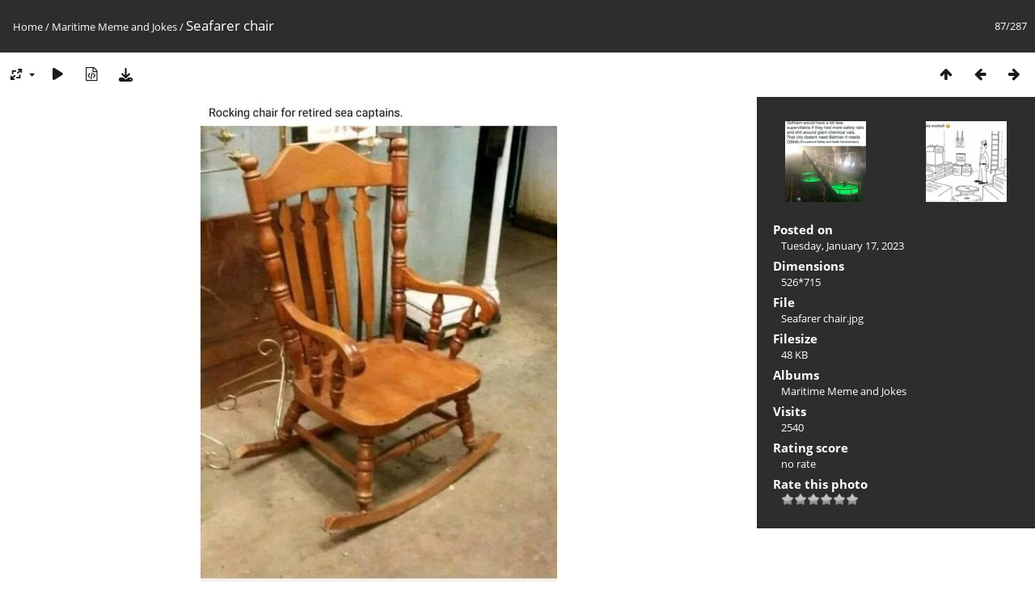

--- FILE ---
content_type: text/html; charset=utf-8
request_url: https://www.seafarermedia.com/picture.php?/6038/category/62
body_size: 3208
content:
<!DOCTYPE html>
<html lang=en dir=ltr>
<head>
<title>Seafarer chair</title>
<link rel="shortcut icon" type="image/x-icon" href="themes/default/icon/favicon.ico">
<link rel="stylesheet" type="text/css" href="themes/modus/css/open-sans/open-sans.css"> <link rel="stylesheet" type="text/css" href="_data/combined/snrug4.css">   <link rel=canonical href="picture.php?/6038">
<meta name=viewport content="width=device-width,initial-scale=1">
<script>if(document.documentElement.offsetWidth>1270)document.documentElement.className='wide'</script>

<meta name="generator" content="Piwigo (aka PWG), see piwigo.org">

<meta name="description" content="Seafarer chair - Seafarer chair.jpg">


</head>

<body id=thePicturePage class="section-categories category-62 image-6038 " data-infos='{"section":"categories","category_id":"62","image_id":"6038"}'>

<div id="content">



<div class=titrePage id=imageHeaderBar><div class="imageNumber">87/287</div>
	<div class="browsePath">
		<a href="/">Home</a> / <a href="index.php?/category/62">Maritime Meme and Jokes</a><span class="browsePathSeparator"> / </span><h2>Seafarer chair</h2>
	</div>
</div>

<div id="imageToolBar">

<div class="navigationButtons">
<a href="index.php?/category/62" title="Thumbnails" class="pwg-state-default pwg-button"><span class="pwg-icon pwg-icon-arrow-n"></span><span class="pwg-button-text">Thumbnails</span></a><a href="picture.php?/6036/category/62" title="Previous : Screenshot 20220217-192705-528" class="pwg-state-default pwg-button"><span class="pwg-icon pwg-icon-arrow-w"></span><span class="pwg-button-text">Previous</span></a><a href="picture.php?/6039/category/62" title="Next : Ships jokes" class="pwg-state-default pwg-button pwg-button-icon-right"><span class="pwg-icon pwg-icon-arrow-e"></span><span class="pwg-button-text">Next</span></a></div>

<div class=actionButtonsWrapper><a id=imageActionsSwitch class=pwg-button><span class="pwg-icon pwg-icon-ellipsis"></span></a><div class="actionButtons">
<a id="derivativeSwitchLink" title="Photo sizes" class="pwg-state-default pwg-button" rel="nofollow"><span class="pwg-icon pwg-icon-sizes"></span><span class="pwg-button-text">Photo sizes</span></a><div id="derivativeSwitchBox" class="switchBox"><div class="switchBoxTitle">Photo sizes</div><span class="switchCheck" id="derivativeChecked2small" style="visibility:hidden">&#x2714; </span><a href="javascript:changeImgSrc('_data/i/upload/2023/01/17/20230117130151-e0f30f92-2s.jpg','2small','2small')">XXS - tiny<span class="derivativeSizeDetails"> (176 x 240)</span></a><br><span class="switchCheck" id="derivativeCheckedxsmall" style="visibility:hidden">&#x2714; </span><a href="javascript:changeImgSrc('_data/i/upload/2023/01/17/20230117130151-e0f30f92-xs.jpg','xsmall','xsmall')">XS - extra small<span class="derivativeSizeDetails"> (238 x 324)</span></a><br><span class="switchCheck" id="derivativeCheckedsmall" style="visibility:hidden">&#x2714; </span><a href="javascript:changeImgSrc('_data/i/upload/2023/01/17/20230117130151-e0f30f92-sm.jpg','small','small')">S - small<span class="derivativeSizeDetails"> (317 x 432)</span></a><br><span class="switchCheck" id="derivativeCheckedmedium">&#x2714; </span><a href="javascript:changeImgSrc('_data/i/upload/2023/01/17/20230117130151-e0f30f92-me.jpg','medium','medium')">M - medium<span class="derivativeSizeDetails"> (441 x 600)</span></a><br><span class="switchCheck" id="derivativeCheckedOriginal" style="visibility:hidden">&#x2714; </span><a href="javascript:changeImgSrc('./upload/2023/01/17/20230117130151-e0f30f92.jpg','large','Original')">Original<span class="derivativeSizeDetails"> (526 x 715)</span></a><br></div>
<a href="picture.php?/6038/category/62&amp;slideshow=" title="slideshow" class="pwg-state-default pwg-button" rel="nofollow"><span class="pwg-icon pwg-icon-slideshow"></span><span class="pwg-button-text">slideshow</span></a><a href="picture.php?/6038/category/62&amp;metadata" title="Show file metadata" class="pwg-state-default pwg-button" rel="nofollow"><span class="pwg-icon pwg-icon-camera-info"></span><span class="pwg-button-text">Show file metadata</span></a><a id="downloadSwitchLink" href="action.php?id=6038&amp;part=e&amp;download" title="Download this file" class="pwg-state-default pwg-button" rel="nofollow"><span class="pwg-icon pwg-icon-save"></span><span class="pwg-button-text">download</span></a> </div></div>
</div>
<div id="theImageAndInfos">
<div id="theImage">


<noscript><img src="_data/i/upload/2023/01/17/20230117130151-e0f30f92-me.jpg" width="441" height="600" alt="Seafarer chair.jpg" id="theMainImage" usemap="#mapmedium" title="Seafarer chair - Seafarer chair.jpg" itemprop=contentURL></noscript>

  <img class="file-ext-jpg path-ext-jpg" src="_data/i/upload/2023/01/17/20230117130151-e0f30f92-me.jpg"width="441" height="600" alt="Seafarer chair.jpg" id="theMainImage" usemap="#mapmedium" title="Seafarer chair - Seafarer chair.jpg">
  <img class="img-loader-derivatives" src="themes/default/images/ajax_loader.gif" style="width:auto;height:auto;" />

<map name="map2small"><area shape=rect coords="0,0,44,240" href="picture.php?/6036/category/62" title="Previous : Screenshot 20220217-192705-528" alt="Screenshot 20220217-192705-528"><area shape=rect coords="44,0,131,60" href="index.php?/category/62" title="Thumbnails" alt="Thumbnails"><area shape=rect coords="132,0,176,240" href="picture.php?/6039/category/62" title="Next : Ships jokes" alt="Ships jokes"></map><map name="mapxsmall"><area shape=rect coords="0,0,59,324" href="picture.php?/6036/category/62" title="Previous : Screenshot 20220217-192705-528" alt="Screenshot 20220217-192705-528"><area shape=rect coords="59,0,177,81" href="index.php?/category/62" title="Thumbnails" alt="Thumbnails"><area shape=rect coords="178,0,238,324" href="picture.php?/6039/category/62" title="Next : Ships jokes" alt="Ships jokes"></map><map name="mapsmall"><area shape=rect coords="0,0,79,432" href="picture.php?/6036/category/62" title="Previous : Screenshot 20220217-192705-528" alt="Screenshot 20220217-192705-528"><area shape=rect coords="79,0,236,108" href="index.php?/category/62" title="Thumbnails" alt="Thumbnails"><area shape=rect coords="238,0,317,432" href="picture.php?/6039/category/62" title="Next : Ships jokes" alt="Ships jokes"></map><map name="mapmedium"><area shape=rect coords="0,0,110,600" href="picture.php?/6036/category/62" title="Previous : Screenshot 20220217-192705-528" alt="Screenshot 20220217-192705-528"><area shape=rect coords="110,0,329,150" href="index.php?/category/62" title="Thumbnails" alt="Thumbnails"><area shape=rect coords="331,0,441,600" href="picture.php?/6039/category/62" title="Next : Ships jokes" alt="Ships jokes"></map><map name="mapOriginal"><area shape=rect coords="0,0,131,715" href="picture.php?/6036/category/62" title="Previous : Screenshot 20220217-192705-528" alt="Screenshot 20220217-192705-528"><area shape=rect coords="131,0,392,178" href="index.php?/category/62" title="Thumbnails" alt="Thumbnails"><area shape=rect coords="395,0,526,715" href="picture.php?/6039/category/62" title="Next : Ships jokes" alt="Ships jokes"></map>


</div><div id="infoSwitcher"></div><div id="imageInfos">
	<div class="navThumbs">
			<a class="navThumb" id="linkPrev" href="picture.php?/6036/category/62" title="Previous : Screenshot 20220217-192705-528" rel="prev">
				<span class="thumbHover prevThumbHover"></span>
        <img class="" src="_data/i/upload/2023/01/17/20230117130150-a63cb271-sq.png" alt="Screenshot 20220217-192705-528">
			</a>
			<a class="navThumb" id="linkNext" href="picture.php?/6039/category/62" title="Next : Ships jokes" rel="next">
				<span class="thumbHover nextThumbHover"></span>
				<img class="" src="_data/i/upload/2023/01/17/20230117130151-54b34263-sq.jpg" alt="Ships jokes">
			</a>
	</div>

<dl id="standard" class="imageInfoTable">
<div id="datepost" class="imageInfo"><dt>Posted on</dt><dd><a href="index.php?/posted-monthly-list-2023-01-17" rel="nofollow">Tuesday, January 17, 2023</a></dd></div><div id="Dimensions" class="imageInfo"><dt>Dimensions</dt><dd>526*715</dd></div><div id="File" class="imageInfo"><dt>File</dt><dd>Seafarer chair.jpg</dd></div><div id="Filesize" class="imageInfo"><dt>Filesize</dt><dd>48 KB</dd></div><div id="Categories" class="imageInfo"><dt>Albums</dt><dd><ul><li><a href="index.php?/category/62">Maritime Meme and Jokes</a></li></ul></dd></div><div id="Visits" class="imageInfo"><dt>Visits</dt><dd>2540</dd></div><div id="Average" class="imageInfo"><dt>Rating score</dt><dd><span id="ratingScore">no rate</span> <span id="ratingCount"></span></dd></div><div id="rating" class="imageInfo"><dt><span id="updateRate">Rate this photo</span></dt><dd><form action="picture.php?/6038/category/62&amp;action=rate" method="post" id="rateForm" style="margin:0;"><div><input type="submit" name="rate" value="0" class="rateButton" title="0"><input type="submit" name="rate" value="1" class="rateButton" title="1"><input type="submit" name="rate" value="2" class="rateButton" title="2"><input type="submit" name="rate" value="3" class="rateButton" title="3"><input type="submit" name="rate" value="4" class="rateButton" title="4"><input type="submit" name="rate" value="5" class="rateButton" title="5">			</div>
			</form>
		</dd>
	</div>


</dl>

</div>
</div>

<div id="comments" class="noCommentContent"><div id="commentsSwitcher"></div>
	<h3>0 comments</h3>

	<div id="pictureComments">
		<div id="pictureCommentList">
			<ul class="commentsList">
</ul>

		</div>
		<div style="clear:both"></div>
	</div>

</div>

</div>
<div id="copyright">
	Powered by	<a href="https://piwigo.org">Piwigo</a>
	
<script type="text/javascript" src="_data/combined/1m4smca.js"></script>
<script type="text/javascript">//<![CDATA[

RVAS = {
derivatives: [
{w:176,h:240,url:'_data/i/upload/2023/01/17/20230117130151-e0f30f92-2s.jpg',type:'2small'},{w:238,h:324,url:'_data/i/upload/2023/01/17/20230117130151-e0f30f92-xs.jpg',type:'xsmall'},{w:317,h:432,url:'_data/i/upload/2023/01/17/20230117130151-e0f30f92-sm.jpg',type:'small'},{w:441,h:600,url:'_data/i/upload/2023/01/17/20230117130151-e0f30f92-me.jpg',type:'medium'},{w:526,h:715,url:'./upload/2023/01/17/20230117130151-e0f30f92.jpg',type:'Original'}],
cp: '/'
}
rvas_choose();
document.onkeydown = function(e){e=e||window.event;if (e.altKey) return true;var target=e.target||e.srcElement;if (target && target.type) return true;	var keyCode=e.keyCode||e.which, docElem=document.documentElement, url;switch(keyCode){case 63235: case 39: if (e.ctrlKey || docElem.scrollLeft==docElem.scrollWidth-docElem.clientWidth)url="picture.php?/6039/category/62"; break;case 63234: case 37: if (e.ctrlKey || docElem.scrollLeft==0)url="picture.php?/6036/category/62"; break;case 36: if (e.ctrlKey)url="picture.php?/5837/category/62"; break;case 35: if (e.ctrlKey)url="picture.php?/6110/category/62"; break;case 38: if (e.ctrlKey)url="index.php?/category/62"; break;}if (url) {window.location=url.replace("&amp;","&"); return false;}return true;}
function changeImgSrc(url,typeSave,typeMap)
{
	var theImg = document.getElementById("theMainImage");
	if (theImg)
	{
		theImg.removeAttribute("width");theImg.removeAttribute("height");
		theImg.src = url;
		theImg.useMap = "#map"+typeMap;
	}
	jQuery('#derivativeSwitchBox .switchCheck').css('visibility','hidden');
	jQuery('#derivativeChecked'+typeMap).css('visibility','visible');
	document.cookie = 'picture_deriv='+typeSave+';path=/';
}
(window.SwitchBox=window.SwitchBox||[]).push("#derivativeSwitchLink", "#derivativeSwitchBox");
var _pwgRatingAutoQueue = _pwgRatingAutoQueue||[];_pwgRatingAutoQueue.push( {rootUrl: '', image_id: 6038,onSuccess : function(rating) {var e = document.getElementById("updateRate");if (e) e.innerHTML = "Update your rating";e = document.getElementById("ratingScore");if (e) e.innerHTML = rating.score;e = document.getElementById("ratingCount");if (e) {if (rating.count == 1) {e.innerHTML = "(%d rate)".replace( "%d", rating.count);} else {e.innerHTML = "(%d rates)".replace( "%d", rating.count);}}}} );
//]]></script>
<script type="text/javascript">
(function() {
var s,after = document.getElementsByTagName('script')[document.getElementsByTagName('script').length-1];
s=document.createElement('script'); s.type='text/javascript'; s.async=true; s.src='_data/combined/dxlm8u.js';
after = after.parentNode.insertBefore(s, after);
})();
</script>
</div></body>
</html>